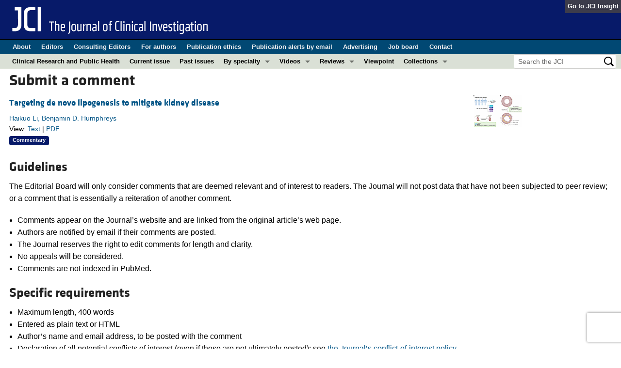

--- FILE ---
content_type: text/html; charset=utf-8
request_url: https://www.jci.org/eletters/submit/178125
body_size: 7917
content:
<!DOCTYPE html>
<!--[if lt IE 7]> <html lang='en' class='no-js lt-ie10 lt-ie9 lt-ie8 lt-ie7'> <![endif]-->
<!--[if IE 7]>    <html lang='en' class='no-js lt-ie10 lt-ie9 lt-ie8'> <![endif]-->
<!--[if IE 8]>    <html lang='en' class='no-js lt-ie10 lt-ie9'> <![endif]-->
<!--[if IE 9]>    <html lang='en' class='no-js lt-ie10'> <![endif]-->
<!--[if (gt IE 9)|!(IE)]><!--> <html lang='en' class='no-js'> <!--<![endif]-->
<head>
<meta charset='utf-8'>
<meta content='text/html; charset=UTF-8' http-equiv='Content-Type'>
<meta content='The Journal of Clinical Investigation' name='AUTHOR'>
<!-- /Set the viewport width to device width for mobile -->
<meta content='width=device-width, initial-scale=1.0' name='viewport'>
<link href='/rss' rel='alternate' title='JCI New Article RSS' type='application/rss+xml'>
<meta name="csrf-param" content="authenticity_token" />
<meta name="csrf-token" content="bv4On2ytI8RceCcL0IePo4lVruiJDTGWHAlZNZ0exMOntoo8kBbSZauWZR9VbI5g42XF7DzEfD4eZxhdO6Lsaw" />


<meta name="DC.Format" content="text/html" />
<meta name="DC.Language" content="en" />
<meta content="Targeting de novo lipogenesis to mitigate kidney disease" name="DC.Title" />
<meta content="10.1172/JCI178125" name="DC.Identifier" />
<meta content="2024-02-15" name="DC.Date" />
<meta content="American Society for Clinical Investigation" name="DC.Publisher" />
<meta content="Haikuo Li" name="DC.Contributor" />
<meta content="Benjamin D. Humphreys" name="DC.Contributor" />

<!-- / = favicon_link_tag favicon_filename -->
<title>
JCI -
Comments
</title>

<!--[if gt IE 8]><!--><link rel="stylesheet" href="/assets/application-4e3473ed7442aa1dc35d11f58ed4edfbd690fa57a3eb3a1daca0cd68dc7fb1e0.css" media="all" /><!--<![endif]-->
<!--[if (lt IE 9)]>
<link rel="stylesheet" href="/assets/ie8/application-c9c1df9dc6f969fb6db3e6e1316b9ac163cdd7a9a2bd67746820c5d31a80258f.css" media="all" />
<script src="/assets/ie8/ie8-head-e4cc6664a4e806f330a789c9756cfe50f1bb936ea97fe6e2dde7db04b3daa038.js"></script>
<![endif]-->

<style>
  @font-face {
    font-family: "klavika-bold";
    src: url("//dm5migu4zj3pb.cloudfront.net/fonts/klavika/eot/KlavikaWebBasicBold.eot");
    src:
      url("//dm5migu4zj3pb.cloudfront.net/fonts/klavika/eot/KlavikaWebBasicBold.eot?#iefix") format("embedded-opentype"),
      url("//dm5migu4zj3pb.cloudfront.net/fonts/klavika/woff/KlavikaWebBasicBold.woff") format("woff");
  }
  @font-face {
    font-family: "klavika-regular";
    src: url("//dm5migu4zj3pb.cloudfront.net/fonts/klavika/eot/KlavikaWebBasicRegular.eot");
    src:
      url("//dm5migu4zj3pb.cloudfront.net/fonts/klavika/eot/KlavikaWebBasicRegular.eot?#iefix") format("embedded-opentype"),
      url("//dm5migu4zj3pb.cloudfront.net/fonts/klavika/woff/KlavikaWebBasicRegular.woff") format("woff");
  }
  @font-face {
    font-family: "foundation-icons";
    src: url("//dm5migu4zj3pb.cloudfront.net/fonts/foundation-icons-3/foundation-icons.eot");
    src: url("//dm5migu4zj3pb.cloudfront.net/fonts/foundation-icons-3/foundation-icons.eot?#iefix") format("embedded-opentype"),
         url("//dm5migu4zj3pb.cloudfront.net/fonts/foundation-icons-3/foundation-icons.woff") format("woff"),
         url("//dm5migu4zj3pb.cloudfront.net/fonts/foundation-icons-3/foundation-icons.ttf") format("truetype"),
         url("//dm5migu4zj3pb.cloudfront.net/fonts/foundation-icons-3/foundation-icons.svg#fontcustom") format("svg");
    font-weight: normal;
    font-style: normal;
  }
</style>

<script>
  //Google Tag Manager Data Layer
  //Values must be set before GTM tags are triggered
  window.dataLayer = window.dataLayer || [];
  window.dataLayer.push({
    'siteName': 'content-jci',
    'ipAddress': '3.145.113.230',
    'environment': 'production',
  });
</script>
<script src="/assets/vendor/modernizr-2f68aa04c7424c280c5bc9db8b68f7f6ff70bcd38254c5b89383eac8e89b1781.js"></script>
<script type='text/javascript'>
	var googletag = googletag || {};
	googletag.cmd = googletag.cmd || [];
	(function () {
		var gads = document.createElement('script');
		gads.async = true;
		gads.type = 'text/javascript';
		var useSSL = 'https:' == document.location.protocol;
		gads.src = (useSSL ? 'https:' : 'http:') + '//www.googletagservices.com/tag/js/gpt.js';
		var node = document.getElementsByTagName('script')[0];
		node.parentNode.insertBefore(gads, node);
	})();

	googletag.cmd.push(function () {

		// NOTE: This script manages google ads, more info at doc/GoogleAds.md

		var mapping = googletag.sizeMapping().addSize([800, 600], [300, 250]).addSize([640, 480], [260, 217]).build();
		var mapping2 = googletag.sizeMapping()
		   .addSize([1920, 1080], [728, 90])//All desktop like resolutions are set to 728x90
		   .addSize([800, 600], [728, 90])
		   .addSize([640, 480], [728, 90])
		   .addSize([0, 0], [320, 50]) //Smaller than 640x480 screens
		   .build();
			
		googletag.defineSlot('/82117132/jci-homepage-med-rectangle-left-col-top', [[300, 250],[260, 217]], 'jci-homepage-med-rectangle-left-col-top').defineSizeMapping(mapping).addService(googletag.pubads());

		googletag.defineSlot('/82117132/jci-article-interior-leaderboard-top', [[728, 90],[320, 50]], 'jci-article-interior-leaderboard-top').defineSizeMapping(mapping2).addService(googletag.pubads());
		googletag.defineSlot('/82117132/jci-article-interior-leaderboard-bottom', [728, 90], 'jci-article-interior-leaderboard-bottom').addService(googletag.pubads());
		googletag.defineSlot('/82117132/jci-article-interior-skyscraper-right-col', [160, 600], 'jci-article-interior-skyscraper-right-col').addService(googletag.pubads());
		googletag.defineSlot('/82117132/jci-interior-skyscraper-right-col', [160, 600], 'jci-interior-skyscraper-right-col').addService(googletag.pubads());

		// collapseEmptyDivs requires all slots be defined above.
		googletag.pubads().collapseEmptyDivs(true);
		googletag.enableServices();
	});
</script>

</head>

<body class='' id='eletters_controller'>
<div class='off-canvas-wrap' data-offcanvas=''>
<div class='inner-wrap'>
<div class='fixed show-for-large-up'>
<div class='row menu-align' id='logo-bar'>
<div class='small-12 columns'>
<div class='cross-journal-container'>
Go to
<a href='http://insight.jci.org'>JCI Insight</a>
</div>
<a href="/"><img src="/assets/common/jci-spelled-out-white-on-transparent.20160208-958617d51a205b239bcef41eae5703962aee0ae2fcc9fbda0237e635a09ac7f3.png" /></a>
</div>
</div>

<div class='row menu-align' id='journal-bar'>
<div class='small-12 columns'>
<ul class='inline-list'>
<li><a href="/kiosks/about">About</a></li>
<li><a href="/kiosks/editorial-board">Editors</a></li>
<li><a href="/kiosks/about/consulting-editors">Consulting Editors</a></li>
<li><a href="/kiosks/authors">For authors</a></li>
<li><a href="/kiosks/ethics">Publication ethics</a></li>
<li><a href="/kiosks/connect">Publication alerts by email</a></li>
<li><a href="/kiosks/advertise">Advertising</a></li>
<li><a href="https://the-asci.org/controllers/asci/JobBoard.php">Job board</a></li>
<li><a href="/kiosks/contact">Contact</a></li>

</ul>
</div>
</div>

<div id='content-bar'>
<nav class='top-bar' data-topbar=''>
<section class='top-bar-section'>
<ul class='left'>
<li class='not-click'>
<a href="/tags/141">Clinical Research and Public Health</a>
</li>
<li class='not-click'>
<a id="topmenu_current_issue" href="/current">Current issue</a>
</li>
<li class='not-click'>
<a href="/archive">Past issues</a>
</li>
<li class='has-dropdown not-click'>
<a>By specialty</a>
<ul class='dropdown'>
<li><a href="/tags/118">COVID-19</a></li>
<li><a href="/tags/15">Cardiology</a></li>
<li><a href="/tags/21">Gastroenterology</a></li>
<li><a href="/tags/25">Immunology</a></li>
<li><a href="/tags/28">Metabolism</a></li>
<li><a href="/tags/31">Nephrology</a></li>
<li><a href="/tags/32">Neuroscience</a></li>
<li><a href="/tags/33">Oncology</a></li>
<li><a href="/tags/36">Pulmonology</a></li>
<li><a href="/tags/42">Vascular biology</a></li>
<li><a href="/specialties">All ...</a></li>
</ul>
</li>
<li class='has-dropdown not-click'>
<a href="/videos">Videos</a>
<ul class='dropdown'>
<li><a href="/videos/cgms">Conversations with Giants in Medicine</a></li>
<li><a href="/videos/video_abstracts">Video Abstracts</a></li>
</ul>
</li>
<li class='has-dropdown not-click'>
<a href="/tags/reviews">Reviews</a>
<ul class='dropdown'>
<li>
<label>Reviews</label>
</li>
<li><a href="/tags/reviews">View all reviews ...</a></li>
<li class='divider'></li>
<li>
<label>Review Series</label>
</li>
<li><a href="/review_series/134">Clinical innovation and scientific progress in GLP-1 medicine (Nov 2025)</a></li>
<li><a href="/review_series/133">Pancreatic Cancer (Jul 2025)</a></li>
<li><a href="/review_series/132">Complement Biology and Therapeutics (May 2025)</a></li>
<li><a href="/review_series/131">Evolving insights into MASLD and MASH pathogenesis and treatment (Apr 2025)</a></li>
<li><a href="/review_series/130">Microbiome in Health and Disease (Feb 2025)</a></li>
<li><a href="/review_series/127">Substance Use Disorders (Oct 2024)</a></li>
<li><a href="/review_series/128">Clonal Hematopoiesis (Oct 2024)</a></li>
<li>
<a href="/review_series">View all review series ...</a>
</li>
</ul>
</li>
<li class='not-click'>
<a href="/tags/111">Viewpoint</a>
</li>
<li class='has-dropdown not-click'>
<a>Collections</a>
<ul class='dropdown'>
<li><a href="/in-press-preview">In-Press Preview</a></li>
<li><a href="/tags/141">Clinical Research and Public Health</a></li>
<li><a href="/tags/127">Research Letters</a></li>
<li><a href="/tags/75">Letters to the Editor</a></li>
<li><a href="/tags/56">Editorials</a></li>
<li><a href="/tags/44">Commentaries</a></li>
<li><a href="/tags/123">Editor&#39;s notes</a></li>
<li><a href="/tags/2">Reviews</a></li>
<li><a href="/tags/111">Viewpoints</a></li>
<li><a href="/collections/topic/jci-100th-anniversary">100th anniversary</a></li>
<li><a href="/top_articles">Top read articles</a></li>

</ul>
</li>
</ul>
<ul class='right'>
<li class='has-form'>
<div id='search-area'>
<form action="/search/results" accept-charset="UTF-8" method="get"><input type="text" name="q" id="q" value="" placeholder="Search the JCI" />
<input type="image" src="/assets/search-black-ba9b554d6f74b1c93d6e6ab71d1c9830c18a20fc6b7e72393f136f5d875141ac.png" value="" />
</form></div>
</li>
</ul>
</section>
</nav>
</div>

</div>
<!--[if gt IE 8]><!--><nav class='tab-bar hide-for-large-up fixed' id='small-navbar'>
<section class='left-small'>
<a class='left-off-canvas-toggle menu-icon'>
<span></span>
</a>
</section>
<section class='middle tab-bar-section'>
<h1 class='title'><a href="/"><img width="40" src="/assets/common/jci-only-white-6c989e8f9744a714482158b82319d50aa8437aa4c8524c4f3dcf8450299cd4b7.png" /></a></h1>
</section>
</nav>
<aside class='left-off-canvas-menu'>
<ul class='off-canvas-list'>
<li>
<label>The Journal of Clinical Investigation</label>
</li>
<li><form action="/search/results" accept-charset="UTF-8" method="get"><div class='row collapse' id='search-div-offcanvas'>
<div class='small-8 columns'>
<input name='q' placeholder='Search the JCI' type='text'>
</div>
<div class='small-4 columns'>
<input type="image" src="/assets/common/search-white-530f3f95b9080d73eba51eaeffdf1a3922af42ccc277a2d1d987b8aa24423c96.png" id="search-icon-offcanvas" />
</div>
</div>
</form></li>
<li><a id="offcanvas_current_issue" href="/current">Current issue</a></li>
<li><a href="/archive">Past issues</a></li>
<li><a href="/specialties">Specialties</a></li>
<li><a href="/tags/reviews">Reviews</a></li>
<li><a href="/review_series">Review series</a></li>
<li>
<label>Videos</label>
</li>
<li><a href="/videos/cgms">Conversations with Giants in Medicine</a></li>
<li><a href="/videos/video_abstracts">Video Abstracts</a></li>
<li>
<label>Collections</label>
</li>
<li><a href="/in-press-preview">In-Press Preview</a></li>
<li><a href="/tags/141">Clinical Research and Public Health</a></li>
<li><a href="/tags/127">Research Letters</a></li>
<li><a href="/tags/75">Letters to the Editor</a></li>
<li><a href="/tags/56">Editorials</a></li>
<li><a href="/tags/44">Commentaries</a></li>
<li><a href="/tags/123">Editor&#39;s notes</a></li>
<li><a href="/tags/2">Reviews</a></li>
<li><a href="/tags/111">Viewpoints</a></li>
<li><a href="/collections/topic/jci-100th-anniversary">100th anniversary</a></li>
<li><a href="/top_articles">Top read articles</a></li>

<li>
<label>Journal Details</label>
</li>
<li><a href="/kiosks/about">About</a></li>
<li><a href="/kiosks/editorial-board">Editors</a></li>
<li><a href="/kiosks/about/consulting-editors">Consulting Editors</a></li>
<li><a href="/kiosks/authors">For authors</a></li>
<li><a href="/kiosks/ethics">Publication ethics</a></li>
<li><a href="/kiosks/connect">Publication alerts by email</a></li>
<li><a href="/kiosks/advertise">Advertising</a></li>
<li><a href="https://the-asci.org/controllers/asci/JobBoard.php">Job board</a></li>
<li><a href="/kiosks/contact">Contact</a></li>

</ul>
</aside>
<a class='exit-off-canvas'></a><!--<![endif]-->



<!--[if (lt IE 9)]>
<div class='alert-box info' data-alert=''>
Please note that the JCI no longer supports your version of Internet Explorer. We recommend upgrading to the latest version of
<a href="http://windows.microsoft.com/en-us/internet-explorer/download-ie">Internet Explorer</a>,
<a href="https://www.google.com/chrome/browser/desktop/index.html">Google Chrome</a>, or
<a href="https://www.mozilla.org/en-US/firefox/new/">Firefox</a>
<a class='close' href='#'>&times;</a>
</div>
<![endif]-->

<div class='row content-wrapper'>
<div class='small-12 columns'>
<div class="menu-align">
	<h2>Submit a comment</h2>
	<div class='row'>
<div class='small-12 medium-9 columns'>
<div class='row'>
<div class='small-12 columns'>
<h5 class='article-title' style='display: inline-block;'><a href="/articles/view/178125">Targeting de novo lipogenesis to mitigate kidney disease</a></h5>
</div>
</div>
<div class='row'>
<div class='small-12 columns article-metadata'>
<a class="show-for-small" href="/articles/view/178125">Haikuo Li, Benjamin D. Humphreys</a>
<a class='hide-for-small show-more' data-reveal-id='article44801-more' href='#'>
<div class='article-authors'>
Haikuo Li, Benjamin D. Humphreys
</div>
</a>
<div class='row'>
<div class='small-12 columns article-links'>
View:
<a href="/articles/view/178125">Text</a>
|
<a href="/articles/view/178125/pdf">PDF</a>
</div>
</div>
<div class='row'>
<div class='small-12 columns'>
<a href="/tags/44"><span class='label-article-type'>
Commentary
</span>
</a><span class='altmetric-embed' data-badge-popover='bottom' data-badge-type='2' data-doi='10.1172/JCI178125' data-hide-no-mentions='true'></span>
</div>
</div>
</div>
</div>
</div>
<div class='medium-3 hide-for-small columns'>
<a href='https://www.jci.org/articles/view/178125/figure/1' ref='group' title='ACSS2 has a role in DNL and is implicated in kidney fibrosis. (A) ACSS2 was identified as a kidney disease risk gene in large-scale human genomics analysis. ACSS2, as well as other genes including FASN and ACACA, are involved in DNL. A protective role of DNL inhibition through either genetic deletion of Acss2, genetic deletion of Fasn, or pharmacological inhibition of DNL was observed in mouse models of kidney disease. (B) DNL inhibition results in a reduction of lipid accumulation, mitochondrial ROS, and inflammasome activation in tubular epithelial cells, which improves kidney function after injury. ECM, extracellular matrix.'>
<img src='//dm5migu4zj3pb.cloudfront.net/manuscripts/178000/178125/small/JCI178125.f1.gif'>
</a>
</div>
</div>
<div class='reveal-modal xlarge' data-reveal='' id='article44801-more'>
<div class='row'>
<div class='small-12 columns'>
<h4><a href="/articles/view/178125">Targeting de novo lipogenesis to mitigate kidney disease</a></h4>
</div>
<div class='small-12 columns'>
<ul class='button-group'>
<li><a class="button tiny" href="/articles/view/178125">Text</a></li>
<li><a class="button tiny" href="/articles/view/178125/pdf">PDF</a></li>
</ul>
</div>
<div class='small-12 columns'>
<h5>Abstract</h5>
</div>
<div class='small-12 columns'>
<p>Ten percent of the population worldwide suffers from chronic kidney disease (CKD), but the mechanisms driving CKD pathology are incompletely understood. While dysregulated lipid metabolism is one hallmark of CKD, the pathogenesis of cellular lipid accumulation remains unclear. In this issue of the JCI, Mukhi et al. Identify acyl-CoA synthetase short-chain family 2 (ACSS2) as a disease risk gene and demonstrate a role for ACSS2 in de novo lipogenesis (DNL). Notably, genetic or pharmacological inhibition of DNL protected against kidney disease progression in mice. These findings warrant evaluation of DNL inhibition with respect to efficacy and safety in people with CKD.</p>
</div>
<div class='small-12 columns'>
<h5>Authors</h5>
</div>
<div class='small-12 columns'>
<p>Haikuo Li, Benjamin D. Humphreys</p>
</div>
</div>
<a class='close-reveal-modal'>&#215;</a>
</div>

	<br />
	<h3>
		Guidelines
	</h3>
	<p>
		The Editorial Board will only consider comments that are deemed relevant and of interest to
		readers. The Journal will not post data that have not been subjected to peer review; or a comment that is
		essentially a reiteration of another comment.
	</p>
	<ul>
		<li>
			Comments appear on the Journal’s website and are linked from the original article’s web page.
		</li>
		<li>
			Authors are notified by email if their comments are posted.
		</li>
		<li>
			The Journal reserves the right to edit comments for length and clarity.
		</li>
		<li>
			No appeals will be considered.
		</li>
		<li>
			Comments are not indexed in PubMed.
		</li>
	</ul>

	<h3>
		Specific requirements
	</h3>
	<ul>
		<li>
			Maximum length, 400 words
		</li>
		<li>
			Entered as plain text or HTML
		</li>
		<li>
			Author’s name and email address, to be posted with the comment
		</li>
		<li>
			Declaration of all potential conflicts of interest (even if these are not ultimately posted);
			see <a href="/kiosks/authors%23Author_COI">the Journal’s conflict-of-interest policy</a>
		</li>
		<li>
			Comments may not include figures
		</li>
	</ul>

	<div class="row">
		<div class="large-8 medium-10 small-12 columns">
			<form class="new_eletter" id="new_eletter" data-abide="" action="/eletters" accept-charset="UTF-8" method="post"><input type="hidden" name="authenticity_token" value="xer3T0mM1JLSkABps0Iu0Bs8Ik__nryX7uS0VZXrvFkMonPstTclMyV-Qn02qS8TcQxJS0pX8T_sivU9M1eU8Q" autocomplete="off" />
				<div class='small-12 columns'>
  
</div>
<input type="hidden" name="eletter[core_ms_number]" value="178125"/>

<div class="row">
  <div class="small-12 columns">
    <label for="eletter_author_firstname">First name</label>
    <input size="60" maxlength="255" required="required" type="text" name="eletter[author_firstname]" id="eletter_author_firstname" />
    <small class="error">This field is required</small>
  </div>
</div>
<div class="row">
  <div class="small-12 columns">
    <label for="eletter_author_lastname">Last name</label>
    <input size="60" maxlength="255" required="required" type="text" name="eletter[author_lastname]" id="eletter_author_lastname" />
    <small class="error">This field is required</small>
  </div>
</div>
<div class="row">
  <div class="small-12 columns">
    <label for="eletter_author_position">Position</label>
    <input size="60" maxlength="255" type="text" name="eletter[author_position]" id="eletter_author_position" />
    <small class="error">This field is required</small>
  </div>
</div>
<div class="row">
  <div class="small-12 columns">
    <label for="eletter_address">Institution</label>
    <input size="60" maxlength="255" type="text" name="eletter[address]" id="eletter_address" />
    <small class="error">This field is required</small>
  </div>
</div>
<div class="row">
  <div class="small-12 columns">
    <label for="eletter_email">Email address</label>
    <input size="60" maxlength="255" required="required" type="text" name="eletter[email]" id="eletter_email" />
    <small class="error">This field is required</small>
  </div>
</div>
<div class="row">
  <div class="small-12 columns">
    <label for="eletter_other_authors">Other authors (Enter the list of colleagues in the following form: Stephanie Fulton, Thomas L. Wilding, and Frances Groen.)</label>
    <input size="125" maxlength="255" type="text" name="eletter[other_authors]" id="eletter_other_authors" />
  </div>
</div>
<div class="row">
  <div class="small-12 columns">
    <label for="eletter_title">Title</label>
    <input size="125" maxlength="255" required="required" type="text" name="eletter[title]" id="eletter_title" />
    <small class="error">This field is required</small>
  </div>
</div>
<div class="row">
  <div class="small-12 columns">
    <label for="eletter_body">Comment (maximum 400 words) and conflict-of-interest statement</label>
    <textarea cols="90" class="ckeditor" name="eletter[body]" id="eletter_body">
</textarea>
  </div>
</div>
<div class="row" style="margin-bottom:10px;">
  <div class="small-12 columns">
          <script src="https://www.recaptcha.net/recaptcha/api.js?render=6LeNvdsZAAAAAI0bdGczJB-tJ2mKl5NgG5LlMGhl"   ></script>
        <script>
          // Define function so that we can call it again later if we need to reset it
          // This executes reCAPTCHA and then calls our callback.
          function executeRecaptchaForEletter() {
            grecaptcha.ready(function() {
              grecaptcha.execute('6LeNvdsZAAAAAI0bdGczJB-tJ2mKl5NgG5LlMGhl', {action: 'eletter'}).then(function(token) {
                setInputWithRecaptchaResponseTokenForEletter('g-recaptcha-response-data-eletter', token)
              });
            });
          };
          // Invoke immediately
          executeRecaptchaForEletter()

          // Async variant so you can await this function from another async function (no need for
          // an explicit callback function then!)
          // Returns a Promise that resolves with the response token.
          async function executeRecaptchaForEletterAsync() {
            return new Promise((resolve, reject) => {
              grecaptcha.ready(async function() {
                resolve(await grecaptcha.execute('6LeNvdsZAAAAAI0bdGczJB-tJ2mKl5NgG5LlMGhl', {action: 'eletter'}))
              });
            })
          };

                    var setInputWithRecaptchaResponseTokenForEletter = function(id, token) {
            var element = document.getElementById(id);
            element.value = token;
          }

        </script>
<input type="hidden" name="g-recaptcha-response-data[eletter]" id="g-recaptcha-response-data-eletter" data-sitekey="6LeNvdsZAAAAAI0bdGczJB-tJ2mKl5NgG5LlMGhl" class="g-recaptcha g-recaptcha-response "/>


  </div>
</div>

				<div class="row" style="margin-top:10px;">
					<div class="small-12 columns">
						<input type="submit" name="commit" value="Submit this comment" class="button" data-disable-with="Submit this comment" />
					</div>
				</div>
</form>		</div>
	</div>
</div>

</div>
</div>
</div>
<div id='footer'>
<div class='row panel-padding'>
<div class='small-6 columns'>
<div id='social-links'>
<a onclick="trackOutboundLink(&#39;/twitter?ref=footer&#39;);" href="/twitter"><img title="Twitter" src="/assets/social/twitter-round-blue-78025a92064e3594e44e4ccf5446aefeafba696cd3c8e4a7be1850c7c9f62aba.png" /></a>
<a onclick="trackOutboundLink(&#39;/facebook?ref=footer&#39;);" href="/facebook"><img title="Facebook" src="/assets/social/facebook-round-blue-2787910d46dcbdbee4bd34030fee044e5a77cfda2221af9191d437b2f5fadeb1.png" /></a>
<a href="/rss"><img title="RSS" src="/assets/social/rss-round-color-6f5fa8e93dc066ee4923a36ba6a7cb97d53c5b77de78a2c7b2a721adc603f342.png" /></a>
</div>

<br>
Copyright &#169; 2026
<a href="http://www.the-asci.org">American Society for Clinical Investigation</a>
<br>
ISSN: 0021-9738 (print), 1558-8238 (online)
</div>
<div class='small-6 columns'>
<div class='row'>
<div class='small-12 columns'>
<h4 class='notices-signup'>Sign up for email alerts</h4>
<form action='https://notices.jci.org/subscribers/new' method='get'>
<input name='utm_source' type='hidden' value='jci'>
<input name='utm_medium' type='hidden' value='web'>
<input name='utm_campaign' type='hidden' value='email_signup'>
<input name='utm_content' type='hidden' value='footer'>
<div class='row'>
<div class='small-12 medium-9 columns'>
<input name='email_address' placeholder='Your email address' required type='text'>
</div>
<div class='small-12 medium-3 columns'>
<input class='button tiny orange' type='submit' value='Sign up'>
</div>
</div>
</form>
</div>
</div>

</div>
</div>
</div>

</div>
<!--[if gt IE 8]><!--><script src="/assets/application-27f18b5fe3b7302e5b3e3c6d7cf9bb3f54759fad32679209f5aef429b89f3aef.js"></script><!--<![endif]-->
<!--[if (lt IE 9)]>
<script src="/assets/ie8/application-8c033a599105d459c98ea08bf9ef15e25d3fed26e913e4a8de4a5101d04025fd.js"></script>
<![endif]-->
<script src="//s7.addthis.com/js/300/addthis_widget.js#pubid=ra-4d8389db4b0bb592" async="async"></script>
<script src="//d1bxh8uas1mnw7.cloudfront.net/assets/embed.js" async="async"></script>


<!--[if lt IE 9]>
<script src="/assets/ie8/ie8-1af1fadfa0df4a7f5fcf8fc444742398e0579e1d8aede97903d74bad8167eb5f.js"></script>
<![endif]-->

</body>
</html>

--- FILE ---
content_type: text/css
request_url: https://www.jci.org/assets/ckeditor/plugins/scayt/skins/moono-lisa/scayt.css
body_size: 206
content:
.scayt-lang-list>div{padding-bottom:6px !important}.scayt-lang-list>div input{margin-right:4px}#scayt_about_{margin:30px auto 0 auto}#scayt_about_ p{text-align:center;margin-bottom:10px}.cke_dialog_contents_body div[name=dictionaries] .cke_dialog_ui_hbox_last>a.cke_dialog_ui_button{margin-top:0}


--- FILE ---
content_type: text/css
request_url: https://www.jci.org/assets/ckeditor/plugins/scayt/dialogs/dialog.css
body_size: 221
content:
div.cke_dialog_ui_scaytItemList{border:1px solid #c9cccf}.cke_scaytItemList-child{position:relative;padding:6px 30px 6px 5px;overflow:hidden;text-overflow:ellipsis;white-space:nowrap}.cke_scaytItemList-child:hover{background:#ebebeb}.cke_scaytItemList-child .cke_scaytItemList_remove{position:absolute;top:0;right:5px;width:26px;height:26px}


--- FILE ---
content_type: application/javascript
request_url: https://www.jci.org/assets/ckeditor/config.js?t=IA8F
body_size: 381
content:
(function(){CKEDITOR.editorConfig=function(e){return e.language="en",e.skin="moono-lisa",e.extraPlugins="find",e.toolbarGroups=[{name:"clipboard",groups:["clipboard","undo"]},{name:"editing",groups:["find","selection","spellchecker"]},{name:"links"},{name:"forms"},{name:"tools"},{name:"document",groups:["mode","document","doctools"]},{name:"others"},"/",{name:"basicstyles",groups:["basicstyles","cleanup"]},{name:"paragraph",groups:["list","indent","blocks","align","bidi"]},{name:"styles"},{name:"colors"}],e.format_tags="p;h1;h2;h3;pre",e.removeDialogTabs="image:advanced;link:advanced",e.allowedContent=!0,e.resize_enabled=!0,e.resize_dir="both",!0}}).call(this);